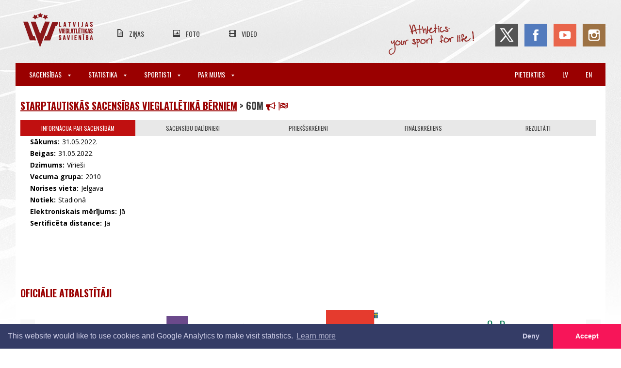

--- FILE ---
content_type: text/html; charset=UTF-8
request_url: https://athletics.lv/lv/competition/53535
body_size: 8809
content:
<!DOCTYPE html>
<html lang="lv">
<meta charset="UTF-8">

<title>LVS | Sacensības</title>

<meta name="viewport" content="width=device-width,initial-scale=1">
<meta name="description" content="Vieglatlētika - jaunumi, ziņas, kalendārs, foto, video.">

<link rel="dns-prefetch" href="https://fonts.gstatic.com">
<link href='https://fonts.googleapis.com/css?family=Oswald:300,400,700|Open+Sans:300,400,600,700&subset=latin,latin-ext' rel='stylesheet'>

<link rel="stylesheet" href="/css/main.css?id=bcdc2c0b99115fb471f7">
<link rel="stylesheet" href="/css/print.css?id=4e26dd8436934770e3dc" media="print">

<script src="https://use.fontawesome.com/d6320c12e7.js" async></script>

<link rel="canonical" href="https://athletics.lv/lv/competition/53535">

<meta name="csrf-token" content="plMhfn33rC1UtJl0oiobP8Jh9FxloZotsukE0yfS">
<meta name="verify-paysera" content="5203b69d912fba169306cc657eecf237">
	<link href="//code.jquery.com/ui/1.11.4/themes/smoothness/jquery-ui.css" rel="stylesheet">
	<link href="https://athletics.lv/css/token-input.css" rel="stylesheet">
	<link href="https://athletics.lv/css/jquery.datetimepicker.css" rel="stylesheet">
	<link href="https://cdnjs.cloudflare.com/ajax/libs/select2/4.0.6-rc.0/css/select2.min.css" rel="stylesheet" >

	
	<style>
		.article-content table tr td {
			padding: 6px 4px;
		}

		.add-trial {
			padding: 5px 3px;
			display: inline-block;
			font-weight: bold;
			text-transform: none;
		}

		.delete-trial {
			position: relative;
			left: -15px;
			top: 10px;
			font-size: 8px;
			text-decoration: none !important;
			margin-right: -10px;
		}

		.not-admitted {
			background-color: #ccc;
		}

		b {
			font-weight: bold;
		}
	</style>

<div class="wrapper">
	<div class="inner-wrapper">
		<header class="header">
			<input type="checkbox" id="hamburger" title="Atvērt izvēlni" class="mainmenu__trigger">
<div class="header__top-header">
    <div class="header__mobile-taskbar">
        <label for="hamburger" class="hamburger">
        	<span class="hamburger__label">Atvērt izvēlni</span>
            <span class="hamburger__line hamburger__line--top"></span>
            <span class="hamburger__line hamburger__line--middle"></span>
            <span class="hamburger__line hamburger__line--bottom"></span>
        </label>
		        <a class="header__mobile-logo" href="https://athletics.lv/lv"></a>
    </div>
	<a class="header__logo" href="https://athletics.lv/lv"></a>
	<ul class="header__secondary-menu">
		<li class="header__secondary-menu-item">
			<a class="header__secondary-menu-item-url news" href="https://athletics.lv/lv/news">Ziņas</a>
		<li class="header__secondary-menu-item">
			<a class="header__secondary-menu-item-url photos" href="https://athletics.lv/lv/photos">Foto</a>
		<li class="header__secondary-menu-item">
			<a class="header__secondary-menu-item-url videos" href="https://athletics.lv/lv/videos">Video</a>
	</ul>
	<div class="header__soc-nav">
		<span class="header__slogan"></span>
		<a class="header__soc-nav-item twitter" href="https://twitter.com/athleticslv" target="_blank"></a>
		<a class="header__soc-nav-item facebook" href="https://www.facebook.com/athleticslv" target="_blank"></a>
		<a class="header__soc-nav-item youtube" href="https://www.youtube.com/channel/UCprBmkRWEpsp7pjfOzsUYYg" target="_blank"></a>
		<a class="header__soc-nav-item instagram" href="https://www.instagram.com/athleticslv/" target="_blank"></a>
	</div>
</div>

<nav class="mainmenu">
	<ul class="mainmenu__menu">
						<li class="mainmenu__item mainmenu__item--has-sub">
			<label for="switch-menu-0" class="mainmenu__title mainmenu__title--parent">
				Sacensības				<span class="mainmenu__icon-arrow-down"></span>
			</label>
			<input class="mainmenu__submenu-switch" id="switch-menu-0" type="checkbox" name="">
			<ul class="mainmenu__submenu">
												<li class="mainmenu__submenu-item">
					<a class="mainmenu__title mainmenu__title--subitem" href="https://athletics.lv/lv/events">
						Kalendārs un rezultāti					</a>
																<li class="mainmenu__submenu-item">
					<a class="mainmenu__title mainmenu__title--subitem" href="https://athletics.lv/lv/kids-athletics">
						Bērnu vieglatlētika					</a>
																<li class="mainmenu__submenu-item">
					<a class="mainmenu__title mainmenu__title--subitem" href="https://athletics.lv/lv/about-us/document/1941">
						Sacensību noteikumi					</a>
																<li class="mainmenu__submenu-item">
					<a class="mainmenu__title mainmenu__title--subitem" href="https://athletics.lv/lv/referees">
						Tiesneši					</a>
																								<li class="mainmenu__submenu-item">
					<a class="mainmenu__title mainmenu__title--subitem" href="https://athletics.lv/lv/about-us/course-measurement">
						Trases sertificēšana					</a>
											</ul>
									<li class="mainmenu__item mainmenu__item--has-sub">
			<label for="switch-menu-1" class="mainmenu__title mainmenu__title--parent">
				Statistika				<span class="mainmenu__icon-arrow-down"></span>
			</label>
			<input class="mainmenu__submenu-switch" id="switch-menu-1" type="checkbox" name="">
			<ul class="mainmenu__submenu">
												<li class="mainmenu__submenu-item">
					<a class="mainmenu__title mainmenu__title--subitem" href="https://athletics.lv/lv/records">
						Rekordi					</a>
																<li class="mainmenu__submenu-item">
					<a class="mainmenu__title mainmenu__title--subitem" href="https://athletics.lv/lv/statistics/season">
						Sezonas labākie rezultāti					</a>
																<li class="mainmenu__submenu-item">
					<a class="mainmenu__title mainmenu__title--subitem" href="https://athletics.lv/lv/statistics/alltime">
						Visu laiku labākie rezultāti					</a>
																<li class="mainmenu__submenu-item">
					<a class="mainmenu__title mainmenu__title--subitem" href="https://athletics.lv/lv/stats">
						Statistika					</a>
																<li class="mainmenu__submenu-item">
					<a class="mainmenu__title mainmenu__title--subitem" href="https://athletics.lv/lv/people">
						Personas					</a>
																<li class="mainmenu__submenu-item">
					<a class="mainmenu__title mainmenu__title--subitem" href="https://athletics.lv/lv/organisations">
						Organizācijas					</a>
																<li class="mainmenu__submenu-item">
					<a class="mainmenu__title mainmenu__title--subitem" href="https://athletics.lv/lv/coach-rankings">
						Treneru rangi					</a>
																																			</ul>
									<li class="mainmenu__item mainmenu__item--has-sub">
			<label for="switch-menu-2" class="mainmenu__title mainmenu__title--parent">
				Sportisti				<span class="mainmenu__icon-arrow-down"></span>
			</label>
			<input class="mainmenu__submenu-switch" id="switch-menu-2" type="checkbox" name="">
			<ul class="mainmenu__submenu">
												<li class="mainmenu__submenu-item">
					<a class="mainmenu__title mainmenu__title--subitem" href="https://athletics.lv/lv/candidates">
						Latvijas izlases kandidāti					</a>
																<li class="mainmenu__submenu-item">
					<a class="mainmenu__title mainmenu__title--subitem" href="https://athletics.lv/lv/about-us/athletes">
						LOV sportisti					</a>
																<li class="mainmenu__submenu-item">
					<a class="mainmenu__title mainmenu__title--subitem" href="https://athletics.lv/lv/masters">
						Vecmeistari					</a>
																<li class="mainmenu__submenu-item">
					<a class="mainmenu__title mainmenu__title--subitem" href="https://athletics.lv/lv/active-athletes/2025">
						Sportistu reģistrs					</a>
																<li class="mainmenu__submenu-item">
					<a class="mainmenu__title mainmenu__title--subitem" href="https://athletics.lv/lv/about-us/antidoping">
						Antidopinga informācija					</a>
											</ul>
									<li class="mainmenu__item mainmenu__item--has-sub">
			<label for="switch-menu-3" class="mainmenu__title mainmenu__title--parent">
				Par mums				<span class="mainmenu__icon-arrow-down"></span>
			</label>
			<input class="mainmenu__submenu-switch" id="switch-menu-3" type="checkbox" name="">
			<ul class="mainmenu__submenu">
												<li class="mainmenu__submenu-item">
					<a class="mainmenu__title mainmenu__title--subitem" href="https://athletics.lv/lv/about-us/contact">
						Kontakti					</a>
																<li class="mainmenu__submenu-item">
					<a class="mainmenu__title mainmenu__title--subitem" href="https://athletics.lv/lv/about-us/structure">
						Struktūra					</a>
																<li class="mainmenu__submenu-item">
					<a class="mainmenu__title mainmenu__title--subitem" href="https://athletics.lv/lv/members">
						Juridiskie biedri					</a>
																<li class="mainmenu__submenu-item">
					<a class="mainmenu__title mainmenu__title--subitem" href="https://athletics.lv/lv/about-us/board">
						Valde					</a>
																<li class="mainmenu__submenu-item">
					<a class="mainmenu__title mainmenu__title--subitem" href="https://athletics.lv/lv/about-us/committees">
						Komisijas					</a>
																<li class="mainmenu__submenu-item">
					<a class="mainmenu__title mainmenu__title--subitem" href="https://athletics.lv/lv/about-us/documents">
						Dokumenti / veidlapas					</a>
																<li class="mainmenu__submenu-item">
					<a class="mainmenu__title mainmenu__title--subitem" href="https://athletics.lv/lv/seminars">
						Semināri					</a>
																<li class="mainmenu__submenu-item">
					<a class="mainmenu__title mainmenu__title--subitem" href="https://athletics.lv/lv/about-us/education">
						Izglītības iespējas					</a>
																<li class="mainmenu__submenu-item">
					<a class="mainmenu__title mainmenu__title--subitem" href="https://athletics.lv/lv/violation-report">
						Ētikas un disciplinārā politika					</a>
																<li class="mainmenu__submenu-item">
					<a class="mainmenu__title mainmenu__title--subitem" href="https://athletics.lv/lv/venues">
						Sporta bāzes					</a>
																<li class="mainmenu__submenu-item">
					<a class="mainmenu__title mainmenu__title--subitem" href="https://athletics.lv/lv/about-us/history">
						Vēsture					</a>
											</ul>
				
					<li class="mainmenu__item pull-right mobile-ib">
				<a class="mainmenu__title" href="https://athletics.lv/en/competition/53535">en</a>
					<li class="mainmenu__item pull-right mobile-ib">
				<a class="mainmenu__title" href="https://athletics.lv/lv/competition/53535">lv</a>
							<li class="mainmenu__item pull-right">
				<a class="mainmenu__title" href="https://athletics.lv/lv/login">Pieteikties</a>
			</ul>
</nav>
		</header>

		
<div class="content-wrapper">
	
	<div class="article-content stats competition">
		<h1 class="main breadcrumb">
			<a href="https://athletics.lv/event/38381/competitions">Starptautiskās sacensības vieglatlētikā bērniem</a>
			&gt; 60m
			
			<a class="tab-switch print-startlist" href="#"><i class="fa fa-bullhorn"></i></a>
			<a class="tab-switch print-resultlist" href="#"><i class="fa fa-flag-checkered"></i></a>
		</h1>

				<div class="tab-switch-container">
			<a class="tab-switch active" href="#" data-tab="info-of-the-competition">Informācija par sacensībām</a>
						<a class="tab-switch" href="#" data-tab="participants-of-the-competition">Sacensību dalībnieki</a>
							<a class="tab-switch" href="#" data-tab="round-84732">Priekšskrējieni</a>
							<a class="tab-switch" href="#" data-tab="round-84733">Finālskrējiens</a>
									<a class="tab-switch" href="#" data-tab="results-of-the-competition">Rezultāti</a>
		</div>
		
				<div id="tab-info-of-the-competition" class="tab">
			<dl class="info-box">
									<dt>Sākums:
					<dd>31.05.2022.
													<dt>Beigas:
					<dd>31.05.2022.
													<dt>Dzimums:
					<dd>Vīrieši
													<dt>Vecuma grupa:
					<dd>2010
													<dt>Norises vieta:
					<dd>Jelgava
													<dt>Notiek:
					<dd>Stadionā
																																																<dt>Elektroniskais mērījums:
																	<dd>Jā																																<dt>Sertificēta distance:
					<dd>Jā												
																							</dl>

			<dl class="info-box-print-on-left">
																							</dl>

			<dl class="info-box-print-on-right">
									<dt>Dzimums:
					<dd>Vīrieši
													<dt>Vecuma grupa:
					<dd>2010
													<dt>Norises vieta:
					<dd>Jelgava
				
											</dl>
		</div>
		
						<div id="tab-participants-of-the-competition" class="tab hidden">
			<table>
				<thead>
					<tr>
						<th class="cc sortBy">Nr						<th class="sortBy">Dalībnieks												<th>Dzimums						<th class="sortBy">Dzimšanas datums						<th class="sortBy">Valsts						<th class="sortBy">Treneris						<th class="sortBy">Organizācija						<th class="sortBy">SR												<th class="sortBy">PR										<tbody class="participant-list">
											<tr data-id="546972" class="1">
	<td class="number">
					189
			
			<td><a href="https://athletics.lv/lv/person/36019">Anrijs Bitenieks</a>
		<td>Vīrietis
	<td>2010
	<td>LAT
	<td><a href="https://athletics.lv/lv/person/17458">E. Kļaviņš</a>
	<td><a href="https://athletics.lv/lv/organisation/45">Ogres SC</a>
	<td>9.13
		<td>9.20
	
												<tr data-id="548230" class="1">
	<td class="number">
					193
			
			<td><a href="https://athletics.lv/lv/person/35992">Haralds Heidingers</a>
		<td>Vīrietis
	<td>2010
	<td>LAT
	<td><a href="https://athletics.lv/lv/person/1358">E. Siliņš</a>
	<td><a href="https://athletics.lv/lv/organisation/45">Ogres SC</a>
	<td>9.67
		<td>
	
												<tr data-id="548256" class="1">
	<td class="number">
					353
			
			<td><a href="https://athletics.lv/lv/person/36050">Ēriks Veldre</a>
		<td>Vīrietis
	<td>2010
	<td>LAT
	<td><a href="https://athletics.lv/lv/person/1534">S. Krūma</a>
	<td><a href="https://athletics.lv/lv/organisation/99">Ādažu BJSS</a>
	<td>9.07
		<td>9.07
	
												<tr data-id="548257" class="1">
	<td class="number">
					351
			
			<td><a href="https://athletics.lv/lv/person/36046">Gustavs Pazars</a>
		<td>Vīrietis
	<td>2010
	<td>LAT
	<td><a href="https://athletics.lv/lv/person/1534">S. Krūma</a>
	<td><a href="https://athletics.lv/lv/organisation/99">Ādažu BJSS</a>
	<td>9.42
		<td>9.73
	
												<tr data-id="548332" class="1">
	<td class="number">
					163
			
			<td><a href="https://athletics.lv/lv/person/37087">Rinalds Metuss</a>
		<td>Vīrietis
	<td>2010
	<td>LAT
	<td><a href="https://athletics.lv/lv/person/15519">G. Teko</a>
	<td><a href="https://athletics.lv/lv/organisation/38">Limbažu NSS</a>
	<td>9.8
		<td>
	
												<tr data-id="548575" class="1">
	<td class="number">
					143
			
			<td><a href="https://athletics.lv/lv/person/41964">Rūdolfs Penezis</a>
		<td>Vīrietis
	<td>2010
	<td>LAT
	<td><a href="https://athletics.lv/lv/person/7512">D. Stumbre</a>
	<td><a href="https://athletics.lv/lv/organisation/36">Liepājas SSS</a>
	<td>9.71
		<td>
	
												<tr data-id="548651" class="1">
	<td class="number">
					330
			
			<td><a href="https://athletics.lv/lv/person/40706">Dāvis Gitendorfs</a>
		<td>Vīrietis
	<td>2010
	<td>LAT
	<td><a href="https://athletics.lv/lv/person/19388">M. Oskerko</a>
	<td><a href="https://athletics.lv/lv/organisation/58">Talsu NSS</a>
	<td>11.87
		<td>11.87
	
												<tr data-id="548656" class="1">
	<td class="number">
					324
			
			<td><a href="https://athletics.lv/lv/person/40907">Kevins Aveniņš</a>
		<td>Vīrietis
	<td>2010
	<td>LAT
	<td><a href="https://athletics.lv/lv/person/19388">M. Oskerko</a>
	<td><a href="https://athletics.lv/lv/organisation/58">Talsu NSS</a>
	<td>
		<td>
	
												<tr data-id="548660" class="1">
	<td class="number">
					328
			
			<td><a href="https://athletics.lv/lv/person/40705">Marts Emīls Bērzkalns</a>
		<td>Vīrietis
	<td>2010
	<td>LAT
	<td><a href="https://athletics.lv/lv/person/19388">M. Oskerko</a>
	<td><a href="https://athletics.lv/lv/organisation/58">Talsu NSS</a>
	<td>10.84
		<td>10.84
	
												<tr data-id="548731" class="1">
	<td class="number">
					273
			
			<td><a href="https://athletics.lv/lv/person/41968">Denis Baranovskis</a>
		<td>Vīrietis
	<td>2010
	<td>LAT
	<td><a href="https://athletics.lv/lv/person/23918">L. Jēkabsone</a>
	<td><a href="https://athletics.lv/lv/organisation/3">SS Arkādija</a>
	<td>9.52
		<td>
	
												<tr data-id="548732" class="1">
	<td class="number">
					303
			
			<td><a href="https://athletics.lv/lv/person/41690">Mihails Garijs</a>
		<td>Vīrietis
	<td>2010
	<td>LAT
	<td><a href="https://athletics.lv/lv/person/17074">A. Pupina</a>
	<td><a href="https://athletics.lv/lv/organisation/3">SS Arkādija</a>
	<td>10.98
		<td>
	
												<tr data-id="549006" class="1">
	<td class="number">
					12
			
			<td><a href="https://athletics.lv/lv/person/38017">Herberts Prokofjevs</a>
		<td>Vīrietis
	<td>2010
	<td>LAT
	<td><a href="https://athletics.lv/lv/person/22480"></a>
	<td><a href="https://athletics.lv/lv/organisation/5">Balvu SS</a>
	<td>9.7
		<td>
	
												<tr data-id="549007" class="1">
	<td class="number">
					6
			
			<td><a href="https://athletics.lv/lv/person/41707">Kristers Germanis</a>
		<td>Vīrietis
	<td>2010
	<td>LAT
	<td><a href="https://athletics.lv/lv/person/22480"></a>
	<td><a href="https://athletics.lv/lv/organisation/5">Balvu SS</a>
	<td>
		<td>
	
												<tr data-id="549108" class="1">
	<td class="number">
					81
			
			<td><a href="https://athletics.lv/lv/person/38739">Ričards Deribo</a>
		<td>Vīrietis
	<td>2010
	<td>LAT
	<td><a href="https://athletics.lv/lv/person/25055">A. Fomenko</a>
	<td><a href="https://athletics.lv/lv/organisation/94">Jelgavas VK</a>
	<td>9.26
		<td>
	
												<tr data-id="549248" class="1">
	<td class="number">
					208
			
			<td><a href="https://athletics.lv/lv/person/38579">Ēriks Ziedonis</a>
		<td>Vīrietis
	<td>2010
	<td>LAT
	<td><a href="https://athletics.lv/lv/person/1358">E. Siliņš</a>
	<td><a href="https://athletics.lv/lv/organisation/45">Ogres SC</a>
	<td>
		<td>
	
												<tr data-id="549265" class="1">
	<td class="number">
					322
			
			<td><a href="https://athletics.lv/lv/person/38551">Miķelis Ādamsons-Pedčenko</a>
		<td>Vīrietis
	<td>2010
	<td>LAT
	<td><a href="https://athletics.lv/lv/person/16967">R. Saulgriezis</a>
	<td><a href="https://athletics.lv/lv/organisation/3">SS Arkādija</a>
	<td>9.01
		<td>
	
												<tr data-id="549266" class="1">
	<td class="number">
					275
			
			<td><a href="https://athletics.lv/lv/person/38669">Ralfs Bogušs</a>
		<td>Vīrietis
	<td>2010
	<td>LAT
	<td><a href="https://athletics.lv/lv/person/16967">R. Saulgriezis</a>
	<td><a href="https://athletics.lv/lv/organisation/3">SS Arkādija</a>
	<td>8.9
		<td>
	
												<tr data-id="549307" class="1">
	<td class="number">
					102
			
			<td><a href="https://athletics.lv/lv/person/40327">Dāvis Līcītis</a>
		<td>Vīrietis
	<td>2010
	<td>LAT
	<td><a href="https://athletics.lv/lv/person/15386">A. Noris</a>
	<td><a href="https://athletics.lv/lv/organisation/21">Jēkabpils SS</a>
	<td>9.08
		<td>
	
												<tr data-id="549310" class="1">
	<td class="number">
					93
			
			<td><a href="https://athletics.lv/lv/person/35093">Neo Andrejevs</a>
		<td>Vīrietis
	<td>2010
	<td>LAT
	<td><a href="https://athletics.lv/lv/person/15386">A. Noris</a>
	<td><a href="https://athletics.lv/lv/organisation/21">Jēkabpils SS</a>
	<td>9.60
		<td>
	
												<tr data-id="549336" class="1">
	<td class="number">
					343
			
			<td><a href="https://athletics.lv/lv/person/36076">Tomass Kalniņš</a>
		<td>Vīrietis
	<td>2010
	<td>LAT
	<td><a href="https://athletics.lv/lv/person/18943">R. Melgailis</a>
	<td><a href="https://athletics.lv/lv/organisation/95">Vecumnieki</a>
	<td>10.23
		<td>
	
												<tr data-id="549339" class="1">
	<td class="number">
					40
			
			<td><a href="https://athletics.lv/lv/person/39656">Eduards Ābollapa</a>
		<td>Vīrietis
	<td>2010
	<td>LAT
	<td><a href="https://athletics.lv/lv/person/15369">D. Vizule</a>
	<td><a href="https://athletics.lv/lv/organisation/11">Dartija</a>
	<td>9.1
		<td>
	
												<tr data-id="549501" class="1">
	<td class="number">
					235
			
			<td><a href="https://athletics.lv/lv/person/43390">Marsels Raivo Romanovskis</a>
		<td>Vīrietis
	<td>2010
	<td>LAT
	<td><a href="https://athletics.lv/lv/person/26711">S. Pūpola</a>
	<td><a href="https://athletics.lv/lv/organisation/51">Rūjienas SS</a>
	<td>
		<td>
	
												<tr data-id="549690" class="1">
	<td class="number">
					290
			
			<td><a href="https://athletics.lv/lv/person/41649">Ļevs Jeļņionis</a>
		<td>Vīrietis
	<td>2010
	<td>LAT
	<td><a href="https://athletics.lv/lv/person/15449">J. Iļjušina-Pavlova</a>
	<td><a href="https://athletics.lv/lv/organisation/3">SS Arkādija</a>
	<td>9.87
		<td>
	
												<tr data-id="549691" class="1">
	<td class="number">
					283
			
			<td><a href="https://athletics.lv/lv/person/41653">Ričards Garenčiks</a>
		<td>Vīrietis
	<td>2010
	<td>LAT
	<td><a href="https://athletics.lv/lv/person/15449">J. Iļjušina-Pavlova</a>
	<td><a href="https://athletics.lv/lv/organisation/3">SS Arkādija</a>
	<td>9.70
		<td>
	
												<tr data-id="549692" class="1">
	<td class="number">
					269
			
			<td><a href="https://athletics.lv/lv/person/41652">Kirills Arbuzovs</a>
		<td>Vīrietis
	<td>2010
	<td>LAT
	<td><a href="https://athletics.lv/lv/person/15449">J. Iļjušina-Pavlova</a>
	<td><a href="https://athletics.lv/lv/organisation/3">SS Arkādija</a>
	<td>10.22
		<td>
	
												<tr data-id="549693" class="1">
	<td class="number">
					293
			
			<td><a href="https://athletics.lv/lv/person/41654">Markuss Knēziņš</a>
		<td>Vīrietis
	<td>2010
	<td>LAT
	<td><a href="https://athletics.lv/lv/person/15449">J. Iļjušina-Pavlova</a>
	<td><a href="https://athletics.lv/lv/organisation/3">SS Arkādija</a>
	<td>10.84
		<td>
	
												<tr data-id="549694" class="1">
	<td class="number">
					280
			
			<td><a href="https://athletics.lv/lv/person/41657">Konrāds Dumpis</a>
		<td>Vīrietis
	<td>2010
	<td>LAT
	<td><a href="https://athletics.lv/lv/person/15449">J. Iļjušina-Pavlova</a>
	<td><a href="https://athletics.lv/lv/organisation/3">SS Arkādija</a>
	<td>
		<td>
	
												<tr data-id="549717" class="1">
	<td class="number">
					221
			
			<td><a href="https://athletics.lv/lv/person/42450">Edvards Tamisārs</a>
		<td>Vīrietis
	<td>2010
	<td>LAT
	<td><a href="https://athletics.lv/lv/person/7971">A. Anškins</a>
	<td><a href="https://athletics.lv/lv/organisation/175">Ozolnieku Sporta skola</a>
	<td>
		<td>
	
										<tfoot>
					
								</table>
					</div>

		<div id="tab-results-of-the-competition" class="tab hidden refreshable" data-type="competition">
		</div>
		
					<div id="tab-round-84732" class="tab round-tab hidden">
		<div class="tab-switch-container">
		<a class="tab-switch" href="#" data-tab="info-of-the-round-84732">Informācija par kārtu</a>
				<a class="tab-switch" href="#" data-tab="participants-of-the-round-84732">Kārtas dalībnieki</a>
		<a class="tab-switch active groups" href="#" data-tab="groups-of-the-round-84732">
							Skrējieni					</a>
				<a class="tab-switch" href="#" data-tab="results-of-the-round-84732">Rezultāti</a>
	</div>
	
		<div id="tab-info-of-the-round-84732" class="tab hidden">
		<dl class="info-box">
							<dt>Sākums:</dt>
				<dd>31.05.2022.</dd>
										<dt>Beigas:</dt>
				<dd>31.05.2022.</dd>
										<dt>Dzimums:</dt>
				<dd>vīrieši</dd>
										<dt>Vecuma grupa:</dt>
				<dd>2010</dd>
										<dt>Norises vieta:</dt>
				<dd>Jelgava</dd>
										<dt>Notiek:</dt>
				<dd>Stadionā</dd>
																<dt>Elektroniskais mērījums:</dt>
				<dd>Jā</dd>
										<dt>Sertificēta distance:</dt>
				<dd>Jā</dd>
														</dl>
	</div>
	
			<div
		id="tab-participants-of-the-round-84732"
		class="tab hidden round-participant-tab"
		data-page=https://athletics.lv/lv/round/84732/participants >
			<div class="flex flex--hcenter pt-5 pb-6">
	<div class="spinner">
		<div class="spinner__slice"></div>
		<div class="spinner__slice"></div>
		<div class="spinner__slice"></div>
	</div>
</div>
	</div>
	<div id="tab-results-of-the-round-84732" class="tab hidden refreshable" data-type="round" data-round="84732">
	</div>
		<div id="tab-groups-of-the-round-84732" class="tab">
					<div id="group-164375" data-group="164375" class="group">
	<div class="tab-switch-container">
		<a class="tab-switch" href="#" data-tab="info-of-the-group-164375">Informācija</a>
				<a class="tab-switch startlist" href="#" data-tab="participants-of-the-group-164375">Dalībnieki</a>
						<a class="tab-switch active resultlist" href="#" data-tab="results-of-the-group-164375">Rezultāti</a>
	</div>
	<h3>1. skrējiens</h3>
			<span class="group-start-end visible-on-print">(
					31.05.2022.
						
		)</span>
		<div id="tab-info-of-the-group-164375" class="tab hidden">
		<dl class="info-box">
							<dt>Sākums:
				<dd>31.05.2022.
													<dt>Dzimums:
				<dd>vīrieši
										<dt>Vecuma grupa:
				<dd>2010
										<dt>Norises vieta:
				<dd>Jelgava
										<dt>Notiek:
				<dd>Stadionā
																<dt>Elektroniskais mērījums:
				<dd>Jā										<dt>Sertificēta distance:
				<dd>Jā														</dl>
	</div>

		<div
		id="tab-participants-of-the-group-164375"
		class="tab hidden group-participant-tab"
		data-page="https://athletics.lv/lv/group/164375/participants">
			<div class="flex flex--hcenter pt-5 pb-6">
	<div class="spinner">
		<div class="spinner__slice"></div>
		<div class="spinner__slice"></div>
		<div class="spinner__slice"></div>
	</div>
</div>
	</div>

	
		<div id="tab-results-of-the-group-164375" class="tab refreshable" data-type="results" data-group="164375">
		<div class="flex flex--hcenter pt-5 pb-6">
	<div class="spinner">
		<div class="spinner__slice"></div>
		<div class="spinner__slice"></div>
		<div class="spinner__slice"></div>
	</div>
</div>
	</div>
</div>
					<div id="group-164376" data-group="164376" class="group">
	<div class="tab-switch-container">
		<a class="tab-switch" href="#" data-tab="info-of-the-group-164376">Informācija</a>
				<a class="tab-switch startlist" href="#" data-tab="participants-of-the-group-164376">Dalībnieki</a>
						<a class="tab-switch active resultlist" href="#" data-tab="results-of-the-group-164376">Rezultāti</a>
	</div>
	<h3>2. skrējiens</h3>
			<span class="group-start-end visible-on-print">(
					31.05.2022.
						
		)</span>
		<div id="tab-info-of-the-group-164376" class="tab hidden">
		<dl class="info-box">
							<dt>Sākums:
				<dd>31.05.2022.
													<dt>Dzimums:
				<dd>vīrieši
										<dt>Vecuma grupa:
				<dd>2010
										<dt>Norises vieta:
				<dd>Jelgava
										<dt>Notiek:
				<dd>Stadionā
																<dt>Elektroniskais mērījums:
				<dd>Jā										<dt>Sertificēta distance:
				<dd>Jā														</dl>
	</div>

		<div
		id="tab-participants-of-the-group-164376"
		class="tab hidden group-participant-tab"
		data-page="https://athletics.lv/lv/group/164376/participants">
			<div class="flex flex--hcenter pt-5 pb-6">
	<div class="spinner">
		<div class="spinner__slice"></div>
		<div class="spinner__slice"></div>
		<div class="spinner__slice"></div>
	</div>
</div>
	</div>

	
		<div id="tab-results-of-the-group-164376" class="tab refreshable" data-type="results" data-group="164376">
		<div class="flex flex--hcenter pt-5 pb-6">
	<div class="spinner">
		<div class="spinner__slice"></div>
		<div class="spinner__slice"></div>
		<div class="spinner__slice"></div>
	</div>
</div>
	</div>
</div>
					<div id="group-164377" data-group="164377" class="group">
	<div class="tab-switch-container">
		<a class="tab-switch" href="#" data-tab="info-of-the-group-164377">Informācija</a>
				<a class="tab-switch startlist" href="#" data-tab="participants-of-the-group-164377">Dalībnieki</a>
						<a class="tab-switch active resultlist" href="#" data-tab="results-of-the-group-164377">Rezultāti</a>
	</div>
	<h3>3. skrējiens</h3>
			<span class="group-start-end visible-on-print">(
					31.05.2022.
						
		)</span>
		<div id="tab-info-of-the-group-164377" class="tab hidden">
		<dl class="info-box">
							<dt>Sākums:
				<dd>31.05.2022.
													<dt>Dzimums:
				<dd>vīrieši
										<dt>Vecuma grupa:
				<dd>2010
										<dt>Norises vieta:
				<dd>Jelgava
										<dt>Notiek:
				<dd>Stadionā
																<dt>Elektroniskais mērījums:
				<dd>Jā										<dt>Sertificēta distance:
				<dd>Jā														</dl>
	</div>

		<div
		id="tab-participants-of-the-group-164377"
		class="tab hidden group-participant-tab"
		data-page="https://athletics.lv/lv/group/164377/participants">
			<div class="flex flex--hcenter pt-5 pb-6">
	<div class="spinner">
		<div class="spinner__slice"></div>
		<div class="spinner__slice"></div>
		<div class="spinner__slice"></div>
	</div>
</div>
	</div>

	
		<div id="tab-results-of-the-group-164377" class="tab refreshable" data-type="results" data-group="164377">
		<div class="flex flex--hcenter pt-5 pb-6">
	<div class="spinner">
		<div class="spinner__slice"></div>
		<div class="spinner__slice"></div>
		<div class="spinner__slice"></div>
	</div>
</div>
	</div>
</div>
					<div id="group-164378" data-group="164378" class="group">
	<div class="tab-switch-container">
		<a class="tab-switch" href="#" data-tab="info-of-the-group-164378">Informācija</a>
				<a class="tab-switch startlist" href="#" data-tab="participants-of-the-group-164378">Dalībnieki</a>
						<a class="tab-switch active resultlist" href="#" data-tab="results-of-the-group-164378">Rezultāti</a>
	</div>
	<h3>4. skrējiens</h3>
			<span class="group-start-end visible-on-print">(
					31.05.2022.
						
		)</span>
		<div id="tab-info-of-the-group-164378" class="tab hidden">
		<dl class="info-box">
							<dt>Sākums:
				<dd>31.05.2022.
													<dt>Dzimums:
				<dd>vīrieši
										<dt>Vecuma grupa:
				<dd>2010
										<dt>Norises vieta:
				<dd>Jelgava
										<dt>Notiek:
				<dd>Stadionā
																<dt>Elektroniskais mērījums:
				<dd>Jā										<dt>Sertificēta distance:
				<dd>Jā														</dl>
	</div>

		<div
		id="tab-participants-of-the-group-164378"
		class="tab hidden group-participant-tab"
		data-page="https://athletics.lv/lv/group/164378/participants">
			<div class="flex flex--hcenter pt-5 pb-6">
	<div class="spinner">
		<div class="spinner__slice"></div>
		<div class="spinner__slice"></div>
		<div class="spinner__slice"></div>
	</div>
</div>
	</div>

	
		<div id="tab-results-of-the-group-164378" class="tab refreshable" data-type="results" data-group="164378">
		<div class="flex flex--hcenter pt-5 pb-6">
	<div class="spinner">
		<div class="spinner__slice"></div>
		<div class="spinner__slice"></div>
		<div class="spinner__slice"></div>
	</div>
</div>
	</div>
</div>
			</div>
</div>
					<div id="tab-round-84733" class="tab round-tab hidden">
	
	
			<div id="tab-groups-of-the-round-84733" class="tab">
					<div id="group-164459" data-group="164459" class="group">
	<div class="tab-switch-container">
		<a class="tab-switch" href="#" data-tab="info-of-the-group-164459">Informācija</a>
				<a class="tab-switch startlist" href="#" data-tab="participants-of-the-group-164459">Dalībnieki</a>
						<a class="tab-switch active resultlist" href="#" data-tab="results-of-the-group-164459">Rezultāti</a>
	</div>
	<h3></h3>
			<span class="group-start-end visible-on-print">(
					31.05.2022.
						
		)</span>
		<div id="tab-info-of-the-group-164459" class="tab hidden">
		<dl class="info-box">
							<dt>Sākums:
				<dd>31.05.2022.
													<dt>Dzimums:
				<dd>vīrieši
										<dt>Vecuma grupa:
				<dd>2010
										<dt>Norises vieta:
				<dd>Jelgava
										<dt>Notiek:
				<dd>Stadionā
																<dt>Elektroniskais mērījums:
				<dd>Jā										<dt>Sertificēta distance:
				<dd>Jā														</dl>
	</div>

		<div
		id="tab-participants-of-the-group-164459"
		class="tab hidden group-participant-tab"
		data-page="https://athletics.lv/lv/group/164459/participants">
			<div class="flex flex--hcenter pt-5 pb-6">
	<div class="spinner">
		<div class="spinner__slice"></div>
		<div class="spinner__slice"></div>
		<div class="spinner__slice"></div>
	</div>
</div>
	</div>

	
		<div id="tab-results-of-the-group-164459" class="tab refreshable" data-type="results" data-group="164459">
		<div class="flex flex--hcenter pt-5 pb-6">
	<div class="spinner">
		<div class="spinner__slice"></div>
		<div class="spinner__slice"></div>
		<div class="spinner__slice"></div>
	</div>
</div>
	</div>
</div>
			</div>
</div>
			</div>
</div>
	</div>

	<footer class="footer">
		<div class="footer__partners">
	<h1 class="footer__main-title">Oficiālie atbalstītāji</h1>
	<div class="footer__partners-slider mt-3">
		<a class="footer__partners-button footer__partners-button--left" href="#!">
			<div class="footer__partners-button-icon"></div>
		</a>

		<div class="footer__partners-viewport">
			<div class="footer__partners-container">
				<!--<a class="footer__partners-entry" target="_blank" href="http://www.lsfp.lv">
					<img class="footer__partners-entry-img" src="https://athletics.lv/img/partners/lsfp.png" alt="Latvijas Sporta Federaciju Padome">
				</a>-->
				<a class="footer__partners-entry" target="_blank" href="http://olimpiade.lv/">
					<img class="footer__partners-entry-img" src="https://athletics.lv/img/partners/lok_2025.jpg" alt="Olimpiade.lv">
				</a>
				<!--<a class="footer__partners-entry" target="_blank" href="https://www.venden.lv/">
					<img class="footer__partners-entry-img" src="https://athletics.lv/img/partners/venden.png" alt="Venden">
				</a>-->
				<a class="footer__partners-entry" target="_blank" href="https://sportland.lv/">
					<img class="footer__partners-entry-img" src="https://athletics.lv/img/partners/sportland.png" alt="Sportland">
				</a>
				<a class="footer__partners-entry" target="_blank" href="http://www.izm.gov.lv/">
					<img class="footer__partners-entry-img" src="https://athletics.lv/img/partners/izm.png" alt="Izglitibas un zinatnes ministrija">
				</a>
				<a class="footer__partners-entry" target="_blank" href="https://www.teamsport.lv/">
					<img class="footer__partners-entry-img" src="https://athletics.lv/img/partners/nike.png" alt="Nike">
				</a>
				<a class="footer__partners-entry" target="_blank" href="https://nordicsport.com/">
					<img class="footer__partners-entry-img" src="https://athletics.lv/img/partners/nordic2.png" alt="Nordic">
				</a>
				<a class="footer__partners-entry" target="_blank" href="https://www.glimstedt.lv/">
					<img class="footer__partners-entry-img" src="https://athletics.lv/img/partners/glim_160.jpg" alt="Glimdstedt">
				</a>
				<a class="footer__partners-entry" target="_blank" href="https://www.financebroker.lv/lv">
					<img class="footer__partners-entry-img" src="https://athletics.lv/img/partners/financebroker.png" alt="Finance Broker">
				</a>
				<a class="footer__partners-entry" target="_blank" href="https://www.letapolise.lv/lv">
					<img class="footer__partners-entry-img" src="https://athletics.lv/img/partners/letas_polises_logo.png" alt="Leta polise">
				</a>
				<a class="footer__partners-entry" target="_blank" href="https://www.stelpes.lv/">
					<img class="footer__partners-entry-img" src="https://athletics.lv/img/partners/stelpes_160.jpg" alt="Stelpes">
				</a>
				<a class="footer__partners-entry" target="_blank" href="https://www.grapis.lv/Par-mums/">
					<img class="footer__partners-entry-img" src="https://athletics.lv/img/partners/grapis.png" alt="Grapis">
				</a>
				<a class="footer__partners-entry" target="_blank" href="https://www.conica.com/en/">
					<img class="footer__partners-entry-img" src="https://athletics.lv/img/partners/conica.png" alt="Conica">
				</a>
				<!--<a class="footer__partners-entry" target="_blank" href="https://patatimber.lv/">
					<img class="footer__partners-entry-img" src="https://athletics.lv/img/partners/patatimber.png" alt="Pata Timber">
				</a>-->
			</div>
		</div>

		<a class="footer__partners-button footer__partners-button--right" href="#!">
			<div class="footer__partners-button-icon"></div>
		</a>
	</div>
</div>

<div class="footer__upper">
	<div class="footer__upper-inner">
        <div class="footer__upper-contacts-wrapper">
            <a href="#" class="footer__upper-logo"></a>
            <div class="footer__upper-contacts">
                <h3 class="footer__upper-contacts-title">Kontakti:</h3>
				<p class="footer__upper-contacts-text">Nosaukums: <span>Latvijas Vieglatlētikas savienība</span></p>
				<p class="footer__upper-contacts-text">Reģistrācijas numurs: <span>40008029019</span></p>
                <p class="footer__upper-contacts-text">E-pasts: <a href="mailto:lvs@athletics.lv">lvs@athletics.lv</a></p>
                <p class="footer__upper-contacts-text">Telefons: <span>+371 29511674</span></p>
                <p class="footer__upper-contacts-text">Adrese: <span>Augšiela 1, Rīga, LV-1009</span></p>
            </div>
        </div>
		<div class="footer__main-partners">
            <a target="_blank" href="https://www.worldathletics.org/">
                <img src="https://athletics.lv/img/World_Athletics_Member_Federation_140-image(100x_).png" alt="World Athletics Member Federation">
            </a>
            <a target="_blank" href="https://www.european-athletics.org/">
                <img src="https://athletics.lv/img/ea.png" alt="European Athletics">
			</a>
			<div class="flex flex--space-between">
				<a class="mr-3" target="_blank" href="#">
					<img class="footer__main-partners-img footer__main-partners-img--visa" src="https://athletics.lv/img/visa.png" alt="Verified by VISA">
				</a>
				<a target="_blank" href="#">
					<img class="footer__main-partners-img footer__main-partners-img--master" src="https://athletics.lv/img/mastercard.png" alt="Mastercard SecureCode">
				</a>
			</div>
			<a target="_blank" href="https://www.irunclean.org/">
                <img class="footer__main-partners-img footer__main-partners-img--i-run-clean" src="https://athletics.lv/img/IRunClean_logo_xla.png" alt="I Run Clean">
			</a>
        </div>
	</div>
</div>

<div class="footer__lower footer__lower--privacy">
	<div class="footer__lower-inner">
		<a href="https://athletics.lv/lv/violation-report">Ziņo par pārkāpumu</a>
		<a href="https://athletics.lv/docs/Privatuma_politika.pdf">Privātuma politika</a>
		<a href="https://athletics.lv/docs/Licencu_un_dalibas_maksu_noteikumi.pdf">Pirkšanas un atgriešanas noteikumi</a>
		<a href="https://athletics.lv/docs/LVS-zimola_vadlinijas.pdf">Zīmola vadlīnijas</a>
	</div>
</div>

<div class="footer__lower">
	<div class="footer__lower-inner">
		<span class="footer__lower-notice">Visas tiesības rezervētas. Pārpublicēšanas gadījumā saite uz athletics.lv ir obligāta.</span>
	</div>
</div>
	</footer>
</div>
<div class="snacks">
	<template>
		<div role="alertdialog" class="snacks__item">
			<div class="snacks__text">
			</div>
			<div class="snacks__action">
				<button class="button snacks__button">Aizvērt</button>
			</div>
		</div>
	</template>
</div>
<link rel="stylesheet" type="text/css" href="https://cdnjs.cloudflare.com/ajax/libs/cookieconsent2/3.0.3/cookieconsent.min.css" />

<link rel="stylesheet" href="https://cdnjs.cloudflare.com/ajax/libs/fancybox/3.3.5/jquery.fancybox.min.css">
<script src="https://www.draugiem.lv/api/api.js"></script>
<script src="https://ajax.googleapis.com/ajax/libs/jquery/1.12.0/jquery.min.js"></script>
<script src="https://cdnjs.cloudflare.com/ajax/libs/fancybox/3.3.5/jquery.fancybox.min.js"></script>
<script src="https://athletics.lv/js/main20220706.js"></script>

<datalist id="heightOfHurdles-">
	<option value="106.7">
	<option value="99.1">
	<option value="91.4">
	<option value="83.8">
	<option value="76.2">
</datalist>

<datalist id="heightOfHurdles-60mh">
	<option value="106.7">
	<option value="99.1">
	<option value="91.4">
	<option value="83.8">
	<option value="76.2">
</datalist>

<datalist id="heightOfHurdles-100mh">
	<option value="106.7">
	<option value="99.1">
	<option value="91.4">
	<option value="83.8">
	<option value="76.2">
</datalist>

<datalist id="heightOfHurdles-110mh">
	<option value="106.7">
	<option value="99.1">
	<option value="91.4">
	<option value="83.8">
	<option value="76.2">
</datalist>

<datalist id="heightOfHurdles-300mh">
	<option value="106.7">
	<option value="99.1">
	<option value="91.4">
	<option value="83.8">
	<option value="76.2">
</datalist>

<datalist id="heightOfHurdles-400mh">
	<option value="106.7">
	<option value="99.1">
	<option value="91.4">
	<option value="83.8">
	<option value="76.2">
</datalist>

<datalist id="heightOfHurdles-3000mSt">
	<option value="91.4">
	<option value="76.2">
</datalist>

<datalist id="heightOfHurdles-2000mSt">
	<option value="91.4">
	<option value="76.2">
</datalist>

<datalist id="weightOfTool-discus_throw">
	<option value="2">
	<option value="1.75">
	<option value="1.5">
	<option value="1">
	<option value="0.75">
</datalist>

<datalist id="weightOfTool-javelin_throw">
	<option value="800">
	<option value="600">
</datalist>

<datalist id="weightOfTool-hammer_throw">
	<option value="7.26">
	<option value="4">
</datalist>

<datalist id="weightOfTool-shot_put">
	<option value="7.26">
	<option value="4">
</datalist>

<script src="//code.jquery.com/ui/1.11.4/jquery-ui.js"></script>
<script src="https://athletics.lv/js/jquery.datetimepicker.min.js"></script>
<script src="https://athletics.lv/js/jquery.tokeninput.js"></script>
<script src="https://athletics.lv/js/tableSortAndFilter.js?v=20221120"></script>
<script src="https://athletics.lv/js/keyboardNav.js"></script>
<script src="https://cdnjs.cloudflare.com/ajax/libs/select2/4.0.6-rc.0/js/select2.min.js"></script>
<script>
var ajaxQueue = [];

function checkQueue()
{
	var takeItems = 4;
	if (takeItems > ajaxQueue.length)
		takeItems = ajaxQueue.length;

	var callbacksToExecute = ajaxQueue.splice(0, takeItems);

	callbacksToExecute.forEach(function(callback) {
		callback();
	});

	setTimeout(checkQueue, 500);
}
checkQueue();

function refresh(refreshable, repeat)
{
	if (refreshable.hasClass('hidden'))
		return;

	var type = refreshable.data('type');
	if ('round' == type) {
		var round = refreshable.data('round');
		var url = "https://athletics.lv/lv/round/" + round + '/results';
	}
	else if ('competition' == type)
		var url = "https://athletics.lv/lv/competition/53535/results";
	else {
		var group = refreshable.data('group');
		var url = "https://athletics.lv/lv/group/" + group + '/' + type;
	}

	var wind = $(window);
	var wTop = wind.scrollTop();
    var wBottom = wTop + wind.height();

    var rTop = refreshable.offset().top;
    var rBottom = rTop + refreshable.height();

	// If the element is outside the viewport...
    if ((rBottom < wTop) || (rTop > wBottom))
	{
		clearTimeout(refreshable.data('timer'));
		refreshable.data('timer', setTimeout(function() {refresh(refreshable, repeat);}, 3000));
		return;
	}

	ajaxQueue.push(function()
	{
		$.get(
			url,
			function(resp){
				if (resp['success'] == 1)
				{
					refreshable.html(resp['html']);

					clearTimeout(refreshable.data('timer'));

					if (repeat)
						refreshable.data('timer', setTimeout(function() {refresh(refreshable, repeat);}, 20000));
				}
			}
		);
	});
}

var repeat = true;
var settingRefresh = false;
function setRefresh()
{
	if (settingRefresh)
		return;

	settingRefresh = true;

	$('.refreshable').each(function() {
		var refreshable = $(this);

		if (refreshable.data('timer'))
			clearTimeout(refreshable.data('timer'));

		if (refreshable.is(':visible'))
			refresh(refreshable, repeat);
	})
	.promise().done(function() {
		settingRefresh = false;
	});
}

function getTabFromHash() {
	const hash = window.location.hash.substring(1)
	const tabNames = hash.split('+')

	tabNames.forEach(tabName => {
		const tab = $('[data-tab="' + tabName + '"]')
		tab.trigger('click')
	})

	setRefresh()
}

function setHashFromTab()
{
	var mainSwitch = $('.competition > .tab-switch-container');

	if (!mainSwitch.length)
		mainSwitch = $('[id^=tab-round] > .tab-switch-container');

	if (!mainSwitch.length)
		mainSwitch = $('.tab-switch-container');

	if (mainSwitch.length != 1)
		return;

	var activeTabName = mainSwitch.find('.active').data('tab');
	var hash = activeTabName;

	var activeTab = $('#tab-' + activeTabName);
	var subSwitch = activeTab.find('.tab-switch-container');
	if (subSwitch.length)
	{
		activeSubTabName = subSwitch.find('.active').data('tab');
		var hash = hash + '+' + activeSubTabName;
	}

	window.location.hash = hash;
}

$(function() {
    var tabHeaders = $('.tab-switch');

    tabHeaders.click(function(e) {
        e.preventDefault();

		var header = $(this);
		var tabName = header.data('tab');
		var tab = $('#tab-' + tabName);

        header.siblings('.tab-switch').removeClass('active');
        header.addClass('active');
		tab.siblings('.tab').addClass('hidden');
		tab.removeClass('hidden').trigger('shows');

		setHashFromTab();

		setRefresh();

		if (tab.data('page') && !tab.data('page-loaded')) {
			const groupPartTab = tab.hasClass('group-participant-tab')

			if (groupPartTab) {
				const gpl = tab.find('.group-participant-list')

				if ('sortable' in gpl)
					gpl.sortable('destroy')
			}

			$.get(
				tab.data('page'),
				function(resp) {
					if (resp['success'] == 1) {
						tab.html(resp['html'])

						tab.data('page-loaded', true)

						if (groupPartTab && 'function' === typeof enableGroupSort)
							enableGroupSort()
					}
				}
			)
		}
    });

	getTabFromHash();

    $('.print-startlist').click(function() {
		$('.groups').click();
		$('.startlist').click();

		$('.print-startlist').removeClass('hidden-on-print');
		$('.print-resultlist').addClass('hidden-on-print');
		window.print();
	});

    $('.print-resultlist').click(function() {
		$('.groups').click();
		$('.resultlist').click();

		$('.print-resultlist').removeClass('hidden-on-print');
		$('.print-startlist').addClass('hidden-on-print');
		window.print();
	});

	headers = {
		'X-CSRF-TOKEN': 'plMhfn33rC1UtJl0oiobP8Jh9FxloZotsukE0yfS'
	};
	$.ajaxSetup({ headers });

	$('.withdraw-participation').click(function() {
		var button = $(this);
		button.prop('disabled', true);

		var test = confirm('Tiešām atteikt?');
		if (!test)
		{
			button.prop('disabled', false);
			return false;
		}

		var data = {
			id: button.data('id')
		};

		$.post(
			"https://athletics.lv/lv/competition/withdraw",
			data,
			function(response){
				if (1 == response)
					button.closest('tr').remove();
			}
		);
	});

	$('.refreshable').on('click', '.sortBy', function () {
		var refreshable  = $(this).closest('.refreshable');

		if (refreshable.data('timer'))
		{
			clearTimeout(refreshable.data('timer'));
			refreshable.data('timer', null);

			var restoreRefresh = $('<a href="#" class="restore-refresh">Tabulas atjaunošana izslēgta. Spiediet šeit, lai to ieslēgtu.</a>');
			restoreRefresh.insertBefore(refreshable.find('table'));
		}
	});

	$('.refreshable').on('click', '.restore-refresh', function () {
		var refreshable  = $(this).closest('.refreshable');

		refresh(refreshable, repeat);

		return false;
	});

	
});
</script>
<script src="https://cdnjs.cloudflare.com/ajax/libs/cookieconsent2/3.0.3/cookieconsent.min.js" async></script>
<script>
	function enableGa() {
		(function(i,s,o,g,r,a,m){i['GoogleAnalyticsObject']=r;i[r]=i[r]||function(){
		(i[r].q=i[r].q||[]).push(arguments)},i[r].l=1*new Date();a=s.createElement(o),
		m=s.getElementsByTagName(o)[0];a.async=1;a.src=g;m.parentNode.insertBefore(a,m)
		})(window,document,'script','//www.google-analytics.com/analytics.js','ga')

		ga('create', 'UA-75732321-1', 'auto')
		ga('set', 'anonymizeIp', true)
		ga('send', 'pageview')
	}

	window.addEventListener('load', function() {
		window.cookieconsent.initialise({
			palette: {
				popup: {
					background: '#343c66',
					text: '#cfcfe8'
				},
				button: {
					background: '#f71559'
				}
			},
			theme: 'edgeless',
			type: 'opt-in',
			revokable: true,
			content: {
				message: 'This website would like to use cookies and Google Analytics to make visit statistics.',
				dismiss: 'Deny',
				allow: 'Accept',
				href: 'https://athletics.lv/docs/Privatuma_politika.pdf',
			},
			onInitialise: function (status) {
				if ('allow' == status)
					enableGa()
			},
			onStatusChange: function(status, chosenBefore) {
				if ('allow' == status)
					enableGa()
			},
		})
	})
</script>

<script src="https://athletics.lv/js/snack.js" async></script>


<!-- 0.076807975769043 -->
